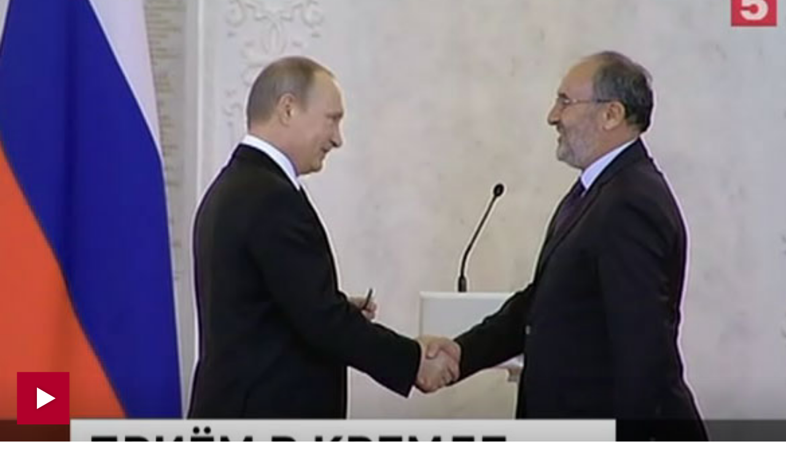

--- FILE ---
content_type: text/html; charset=UTF-8
request_url: https://www.5-tv.ru/player/101754
body_size: 5370
content:
<!doctype html>
<html>
<head>
    <meta charset="utf-8">
    <meta name="viewport" content="width=device-width, initial-scale=1">
    <link rel="stylesheet" type="text/css" href="https://img5tv.cdnvideo.ru/shared/minify.php?9f49316d417f27c35990a53ae351eb66fcb00cfb&amp;files=/shared/js/fe/player/skin/fivetv.css,/shared/js/fe/player/skin/fivetv.min.css,/shared/js/fe/player/skin/flowplayer.audio.min.css" />    <base target="_parent" />
    <style>
        body, html {
            overflow: hidden;
            margin: 0;
            padding: 0;
        }

        body {
            position: absolute;
            width: 100%;
            height: 100%;
        }

        div.flowplayer {
            width: 100%;
            height: 100%;
        }

        div.fp-ratio {
            padding: 0 !important;
        }
        .fp-twitter:before {
            content: "\e00c";
            color: transparent;
            background-image: url("data:image/svg+xml,%3Csvg viewBox='0 0 24 24' xmlns='http://www.w3.org/2000/svg'%3E%3Cpath d='M20 7.539a6.56 6.56 0 0 1-1.885.517 3.294 3.294 0 0 0 1.443-1.816 6.575 6.575 0 0 1-2.085.796 3.283 3.283 0 0 0-5.593 2.994A9.32 9.32 0 0 1 5.114 6.6a3.28 3.28 0 0 0 1.016 4.382 3.274 3.274 0 0 1-1.487-.41v.041a3.285 3.285 0 0 0 2.633 3.218 3.305 3.305 0 0 1-1.482.056 3.286 3.286 0 0 0 3.066 2.28A6.585 6.585 0 0 1 4 17.524 9.291 9.291 0 0 0 9.032 19c6.038 0 9.34-5 9.34-9.337 0-.143-.004-.285-.01-.425A6.672 6.672 0 0 0 20 7.538z' fill='%23FFF' fill-rule='evenodd'/%3E%3C/svg%3E");
        }

        .fp-facebook:before {
            content: "\e00a";
            color: transparent;
            background-image: url("data:image/svg+xml,%3Csvg viewBox='0 0 24 24' xmlns='http://www.w3.org/2000/svg'%3E%3Cpath d='M13.423 20v-7.298h2.464l.369-2.845h-2.832V8.042c0-.824.23-1.385 1.417-1.385h1.515V4.111A20.255 20.255 0 0 0 14.148 4c-2.183 0-3.678 1.326-3.678 3.76v2.097H8v2.845h2.47V20h2.953z' fill='%23FFF' fill-rule='evenodd'/%3E%3C/svg%3E");
        }

        .fp-vk:before {
            content: "\e00c";
            color: transparent;
            background-image: url("data:image/svg+xml,%3Csvg viewBox='0 0 24 24' fill='none' xmlns='http://www.w3.org/2000/svg'%3E%3Cpath d='M12.878 17.304c-5.411 0-8.695-3.755-8.823-9.994h2.74c.086 4.583 2.171 6.528 3.77 6.925V7.31h2.627v3.954c1.542-.17 3.155-1.97 3.698-3.954h2.584c-.414 2.441-2.17 4.24-3.412 4.983 1.242.6 3.24 2.17 4.011 5.01h-2.84c-.6-1.898-2.07-3.369-4.04-3.569v3.57h-.315Z' fill='%23fff'/%3E%3C/svg%3E");
        }

        .fp-ok:before {
            content: "\e00c";
            color: transparent;
            background-image: url("data:image/svg+xml,%3Csvg viewBox='0 0 24 24' xmlns='http://www.w3.org/2000/svg'%3E%3Cpath d='M11.674 6.536a1.69 1.69 0 00-1.688 1.688c0 .93.757 1.687 1.688 1.687a1.69 1.69 0 001.688-1.687 1.69 1.69 0 00-1.688-1.688zm0 5.763a4.08 4.08 0 01-4.076-4.075 4.08 4.08 0 014.076-4.077 4.08 4.08 0 014.077 4.077 4.08 4.08 0 01-4.077 4.075zm-1.649 3.325a7.633 7.633 0 01-2.367-.98 1.194 1.194 0 011.272-2.022 5.175 5.175 0 005.489 0 1.194 1.194 0 111.272 2.022 7.647 7.647 0 01-2.367.98l2.279 2.28a1.194 1.194 0 01-1.69 1.688l-2.238-2.24-2.24 2.24a1.193 1.193 0 11-1.689-1.689l2.279-2.279' fill='%23FFF' fill-rule='evenodd'/%3E%3C/svg%3E");
        }

        .fp-tg:before {
            content: "\e00c";
            color: transparent;
            background-image: url("data:image/svg+xml,%3Csvg viewBox='0 0 24 24' xmlns='http://www.w3.org/2000/svg'%3E%3Cpath d='M18.92 6.089L4.747 11.555c-.967.388-.962.928-.176 1.168l3.534 1.104 1.353 4.146c.164.454.083.634.56.634.368 0 .53-.168.736-.368.13-.127.903-.88 1.767-1.719l3.677 2.717c.676.373 1.165.18 1.333-.628l2.414-11.374c.247-.99-.378-1.44-1.025-1.146zM8.66 13.573l7.967-5.026c.398-.242.763-.112.463.154l-6.822 6.155-.265 2.833-1.343-4.116z' fill='%23FFF' fill-rule='evenodd'/%3E%3C/svg%3E");
        }

        .flowplayerInsideShare .shareIcon._vk {
            background-color: #07f;
            background-image: url("data:image/svg+xml,%3Csvg viewBox='0 0 24 24' fill='none' xmlns='http://www.w3.org/2000/svg'%3E%3Cpath d='M12.878 17.304c-5.411 0-8.695-3.755-8.823-9.994h2.74c.086 4.583 2.171 6.528 3.77 6.925V7.31h2.627v3.954c1.542-.17 3.155-1.97 3.698-3.954h2.584c-.414 2.441-2.17 4.24-3.412 4.983 1.242.6 3.24 2.17 4.011 5.01h-2.84c-.6-1.898-2.07-3.369-4.04-3.569v3.57h-.315Z' fill='%23fff'/%3E%3C/svg%3E");
        }
        .flowplayerInsideShare .shareIcon._tg {
            background-color: #64a9dc;
            background-image: url("data:image/svg+xml,%3Csvg viewBox='0 0 24 24' xmlns='http://www.w3.org/2000/svg'%3E%3Cpath d='M18.92 6.089L4.747 11.555c-.967.388-.962.928-.176 1.168l3.534 1.104 1.353 4.146c.164.454.083.634.56.634.368 0 .53-.168.736-.368.13-.127.903-.88 1.767-1.719l3.677 2.717c.676.373 1.165.18 1.333-.628l2.414-11.374c.247-.99-.378-1.44-1.025-1.146zM8.66 13.573l7.967-5.026c.398-.242.763-.112.463.154l-6.822 6.155-.265 2.833-1.343-4.116z' fill='%23FFF' fill-rule='evenodd'/%3E%3C/svg%3E");
        }
        .flowplayerInsideShare .shareIcon._ok {
            background-color: #eb722e;
            background-image: url("data:image/svg+xml,%3Csvg viewBox='0 0 24 24' xmlns='http://www.w3.org/2000/svg'%3E%3Cpath d='M11.674 6.536a1.69 1.69 0 00-1.688 1.688c0 .93.757 1.687 1.688 1.687a1.69 1.69 0 001.688-1.687 1.69 1.69 0 00-1.688-1.688zm0 5.763a4.08 4.08 0 01-4.076-4.075 4.08 4.08 0 014.076-4.077 4.08 4.08 0 014.077 4.077 4.08 4.08 0 01-4.077 4.075zm-1.649 3.325a7.633 7.633 0 01-2.367-.98 1.194 1.194 0 011.272-2.022 5.175 5.175 0 005.489 0 1.194 1.194 0 111.272 2.022 7.647 7.647 0 01-2.367.98l2.279 2.28a1.194 1.194 0 01-1.69 1.688l-2.238-2.24-2.24 2.24a1.193 1.193 0 11-1.689-1.689l2.279-2.279' fill='%23FFF' fill-rule='evenodd'/%3E%3C/svg%3E");
        }
        .flowplayerInsideShare .shareIcon._tw {
            background-color: #00aced;
            background-image: url("data:image/svg+xml,%3Csvg viewBox='0 0 24 24' xmlns='http://www.w3.org/2000/svg'%3E%3Cpath d='M20 7.539a6.56 6.56 0 0 1-1.885.517 3.294 3.294 0 0 0 1.443-1.816 6.575 6.575 0 0 1-2.085.796 3.283 3.283 0 0 0-5.593 2.994A9.32 9.32 0 0 1 5.114 6.6a3.28 3.28 0 0 0 1.016 4.382 3.274 3.274 0 0 1-1.487-.41v.041a3.285 3.285 0 0 0 2.633 3.218 3.305 3.305 0 0 1-1.482.056 3.286 3.286 0 0 0 3.066 2.28A6.585 6.585 0 0 1 4 17.524 9.291 9.291 0 0 0 9.032 19c6.038 0 9.34-5 9.34-9.337 0-.143-.004-.285-.01-.425A6.672 6.672 0 0 0 20 7.538z' fill='%23FFF' fill-rule='evenodd'/%3E%3C/svg%3E");
        }
    </style>
    <title>Владимир Путин вручил госнаграды РФ иностранным гражданам | Новости с видео</title>
    <meta name="description" content="Владимир Путин в Кремле вручил государственные награды иностранным гражданам. Почётный орден Дружбы получили представители Турции, Китая и Венесуэлы. | Видео" />
    <meta name="keywords" content=" | Видео" />
                <meta property="fb:pages" content="792124924206675"/>
        <meta property="ya:ovs:adult" content="">
        <meta property="ya:ovs:allow_embed" content="true">
                                <meta property="og:title" content="Владимир Путин вручил госнаграды РФ иностранным гражданам | Видео"/>
    <meta property="og:description" content="Владимир Путин в Кремле вручил государственные награды иностранным гражданам. Почётный орден Дружбы получили представители Турции, Китая и Венесуэлы. | Видео"/>
    <meta property="og:type" content="video.other"/>
    <meta property="og:url" content="https://www.5-tv.ru/news/101754/"/>
    <meta property="og:site_name" content="Пятый канал"/>
            <meta property="og:image" content="https://img5tv.cdnvideo.ru/webp/shared/files/201511/1_398600.jpg"/>            <meta property="video:duration" content="0">
        <meta property="og:video:type" content="video/mp4">
        <meta property="og:video" content="https://www.5-tv.ru/player/101754">
        <meta property="og:video:iframe" content="https://www.5-tv.ru/player/101754#autoplay">
        <meta property="og:video:duration" content="0">
        <meta property="ya:ovs:embed_html"
              content="&lt;iframe class=&quot;sharing&quot; width=&quot;560&quot; height=&quot;315&quot; src=&quot;https://www.5-tv.ru/player/101754#autoplay&quot; frameborder=&quot;0&quot; allowfullscreen&gt;&lt;/iframe&gt;">
        <link rel="shortcut icon" href="https://img5tv.cdnvideo.ru/shared/img/favicon_24.png">
    <!-- yandex -->
    <script type="text/javascript" charset="utf-8" src="https://yandex.ru/ads/system/adsdk.js"></script>
</head>
<body>
    


            <script type="application/ld+json">
                {"@context":"https://schema.org","@type":"VideoObject","description":"\u0412\u043b\u0430\u0434\u0438\u043c\u0438\u0440 \u041f\u0443\u0442\u0438\u043d \u0432 \u041a\u0440\u0435\u043c\u043b\u0435 \u0432\u0440\u0443\u0447\u0438\u043b \u0433\u043e\u0441\u0443\u0434\u0430\u0440\u0441\u0442\u0432\u0435\u043d\u043d\u044b\u0435 \u043d\u0430\u0433\u0440\u0430\u0434\u044b \u0438\u043d\u043e\u0441\u0442\u0440\u0430\u043d\u043d\u044b\u043c \u0433\u0440\u0430\u0436\u0434\u0430\u043d\u0430\u043c. \u041f\u043e\u0447\u0451\u0442\u043d\u044b\u0439 \u043e\u0440\u0434\u0435\u043d \u0414\u0440\u0443\u0436\u0431\u044b \u043f\u043e\u043b\u0443\u0447\u0438\u043b\u0438 \u043f\u0440\u0435\u0434\u0441\u0442\u0430\u0432\u0438\u0442\u0435\u043b\u0438 \u0422\u0443\u0440\u0446\u0438\u0438, \u041a\u0438\u0442\u0430\u044f \u0438 \u0412\u0435\u043d\u0435\u0441\u0443\u044d\u043b\u044b.","name":"\u0412\u043b\u0430\u0434\u0438\u043c\u0438\u0440 \u041f\u0443\u0442\u0438\u043d \u0432\u0440\u0443\u0447\u0438\u043b \u0433\u043e\u0441\u043d\u0430\u0433\u0440\u0430\u0434\u044b \u0420\u0424 \u0438\u043d\u043e\u0441\u0442\u0440\u0430\u043d\u043d\u044b\u043c \u0433\u0440\u0430\u0436\u0434\u0430\u043d\u0430\u043c","publisher":{"@type":"Organization","name":"\u041f\u044f\u0442\u044b\u0439 \u043a\u0430\u043d\u0430\u043b","logo":{"@type":"ImageObject","url":"https://img5tv.cdnvideo.ru/shared/img/logo.png"}},"thumbnailUrl":"https://img5tv.cdnvideo.ru/webp/shared/files/201511/1_398600.jpg","uploadDate":"2015-11-04T18:34:00+0300","contentUrl":"https://vod5tv.cdnvideo.ru/shared/files/201511/1_398608.mp4"}        </script>
            <script type="application/ld+json">
                {"@context":"https://schema.org","@type":"NewsArticle","headline":"\u0412\u043b\u0430\u0434\u0438\u043c\u0438\u0440 \u041f\u0443\u0442\u0438\u043d \u0432\u0440\u0443\u0447\u0438\u043b \u0433\u043e\u0441\u043d\u0430\u0433\u0440\u0430\u0434\u044b \u0420\u0424 \u0438\u043d\u043e\u0441\u0442\u0440\u0430\u043d\u043d\u044b\u043c \u0433\u0440\u0430\u0436\u0434\u0430\u043d\u0430\u043c","description":"\u0412\u043b\u0430\u0434\u0438\u043c\u0438\u0440 \u041f\u0443\u0442\u0438\u043d \u0432 \u041a\u0440\u0435\u043c\u043b\u0435 \u0432\u0440\u0443\u0447\u0438\u043b \u0433\u043e\u0441\u0443\u0434\u0430\u0440\u0441\u0442\u0432\u0435\u043d\u043d\u044b\u0435 \u043d\u0430\u0433\u0440\u0430\u0434\u044b \u0438\u043d\u043e\u0441\u0442\u0440\u0430\u043d\u043d\u044b\u043c \u0433\u0440\u0430\u0436\u0434\u0430\u043d\u0430\u043c. \u041f\u043e\u0447\u0451\u0442\u043d\u044b\u0439 \u043e\u0440\u0434\u0435\u043d \u0414\u0440\u0443\u0436\u0431\u044b \u043f\u043e\u043b\u0443\u0447\u0438\u043b\u0438 \u043f\u0440\u0435\u0434\u0441\u0442\u0430\u0432\u0438\u0442\u0435\u043b\u0438 \u0422\u0443\u0440\u0446\u0438\u0438, \u041a\u0438\u0442\u0430\u044f \u0438 \u0412\u0435\u043d\u0435\u0441\u0443\u044d\u043b\u044b.","image":["https://img5tv.cdnvideo.ru/webp/shared/files/201511/1_398600.jpg"],"datePublished":"2015-11-04T18:34:00+0300","publisher":{"@type":"Organization","name":"\u041f\u044f\u0442\u044b\u0439 \u043a\u0430\u043d\u0430\u043b","logo":{"@type":"ImageObject","height":100,"url":"https://img5tv.cdnvideo.ru/shared/files/201910/2663_983570.png","width":90}},"mainEntityOfPage":"https://www.5-tv.ru/player/101754","dateModified":"2015-11-04T19:19:55+0300"}        </script>
                        
            
                                    <div id="player69742b3139025" class="player fp-edgy fp-mute is-splash"
                 style="background-color:#000; background-position: center; background-size: cover; background-image:url(https://img5tv.cdnvideo.ru/webp/shared/files/201511/1_398600.jpg);"
                 title=""
                 data-embed-url="https://www.5-tv.ru/player/101754"
                 data-ga="" data-href="https://vod5tv.cdnvideo.ru/shared/files/201511/1_398608.mp4" data-item-id="101754"
                 data-event-category="news"
                                                                                     data-item-link="https://www.5-tv.ru/news/101754/"
                                                   data-ads-postroll="https://yandex.ru/ads/adfox/264443/getCode?p1=dfhri&p2=fuki&puid1=283&puid2=229103&puid3=187681&puid4=0&puid51=99&puid50=9999&puid8=190017&puid9=9&puid10=1&puid11=187643&puid12=186203&puid13=186102&puid19=0&puid20=0&puid21=1&puid26=0&puid55=1"                                  >
                <video poster="https://img5tv.cdnvideo.ru/webp/shared/files/201511/1_398600.jpg" class="player__video"
                       style="display: none">
                                            <source type="video/mp4" src="https://vod5tv.cdnvideo.ru/shared/files/201511/1_398608.mp4">
                                    </video>
                                                <div class="flowplayerInside">
                    <div>
                                                    <div class="flowplayerInsideShare">
                                <a href="https://vk.com/share.php?url=https://www.5-tv.ru/news/101754/&title=%D0%92%D0%BB%D0%B0%D0%B4%D0%B8%D0%BC%D0%B8%D1%80%20%D0%9F%D1%83%D1%82%D0%B8%D0%BD%20%D0%B2%D1%80%D1%83%D1%87%D0%B8%D0%BB%20%D0%B3%D0%BE%D1%81%D0%BD%D0%B0%D0%B3%D1%80%D0%B0%D0%B4%D1%8B%20%D0%A0%D0%A4%20%D0%B8%D0%BD%D0%BE%D1%81%D1%82%D1%80%D0%B0%D0%BD%D0%BD%D1%8B%D0%BC%20%D0%B3%D1%80%D0%B0%D0%B6%D0%B4%D0%B0%D0%BD%D0%B0%D0%BC"
                                   rel="nofollow noopener" target="_blank" title="ВКонтакте" class="shareIcon _vk"><span>ВКонтакте</span></a>
                                <a href="https://t.me/share/url?url=https://www.5-tv.ru/news/101754/&text=%D0%92%D0%BB%D0%B0%D0%B4%D0%B8%D0%BC%D0%B8%D1%80%20%D0%9F%D1%83%D1%82%D0%B8%D0%BD%20%D0%B2%D1%80%D1%83%D1%87%D0%B8%D0%BB%20%D0%B3%D0%BE%D1%81%D0%BD%D0%B0%D0%B3%D1%80%D0%B0%D0%B4%D1%8B%20%D0%A0%D0%A4%20%D0%B8%D0%BD%D0%BE%D1%81%D1%82%D1%80%D0%B0%D0%BD%D0%BD%D1%8B%D0%BC%20%D0%B3%D1%80%D0%B0%D0%B6%D0%B4%D0%B0%D0%BD%D0%B0%D0%BC"
                                   rel="nofollow noopener" target="_blank" title="Telegram" class="shareIcon _tg"><span>Telegram</span></a><a
                                        href="https://connect.ok.ru/offer?url=https://www.5-tv.ru/news/101754/&title=%D0%92%D0%BB%D0%B0%D0%B4%D0%B8%D0%BC%D0%B8%D1%80%20%D0%9F%D1%83%D1%82%D0%B8%D0%BD%20%D0%B2%D1%80%D1%83%D1%87%D0%B8%D0%BB%20%D0%B3%D0%BE%D1%81%D0%BD%D0%B0%D0%B3%D1%80%D0%B0%D0%B4%D1%8B%20%D0%A0%D0%A4%20%D0%B8%D0%BD%D0%BE%D1%81%D1%82%D1%80%D0%B0%D0%BD%D0%BD%D1%8B%D0%BC%20%D0%B3%D1%80%D0%B0%D0%B6%D0%B4%D0%B0%D0%BD%D0%B0%D0%BC"
                                        rel="nofollow noopener" target="_blank" title="Одноклассники" class="shareIcon _ok"><span>Одноклассники</span></a><a
                                        href="https://twitter.com/intent/tweet?text=%D0%92%D0%BB%D0%B0%D0%B4%D0%B8%D0%BC%D0%B8%D1%80%20%D0%9F%D1%83%D1%82%D0%B8%D0%BD%20%D0%B2%D1%80%D1%83%D1%87%D0%B8%D0%BB%20%D0%B3%D0%BE%D1%81%D0%BD%D0%B0%D0%B3%D1%80%D0%B0%D0%B4%D1%8B%20%D0%A0%D0%A4%20%D0%B8%D0%BD%D0%BE%D1%81%D1%82%D1%80%D0%B0%D0%BD%D0%BD%D1%8B%D0%BC%20%D0%B3%D1%80%D0%B0%D0%B6%D0%B4%D0%B0%D0%BD%D0%B0%D0%BC&url=https://www.5-tv.ru/news/101754/"
                                        rel="nofollow noopener" target="_blank" title="Twitter" class="shareIcon _tw"><span>Twitter</span></a>
                            </div>
                                            </div>
                </div>
            </div>
            <script type="text/javascript" src="https://img5tv.cdnvideo.ru/shared/minify.php?9f49316d417f27c35990a53ae351eb66fcb00cfb&amp;files=/shared/js/fe/jquery.js,/shared/js/fe/player/flowplayer.min.js,/shared/js/fe/player/flowplayer.hlsjs.min.js,/shared/js/fe/player/flowplayer.audio.min.js,/shared/js/fe/html.player.js,/shared/js/fe/magic.js"></script>
    <!-- Yandex.Metrika counter -->
<script type="text/javascript" >
    (function(m,e,t,r,i,k,a){m[i]=m[i]||function(){(m[i].a=m[i].a||[]).push(arguments)};
        m[i].l=1*new Date();k=e.createElement(t),a=e.getElementsByTagName(t)[0],k.async=1,k.src=r,a.parentNode.insertBefore(k,a)})
    (window, document, "script", "https://mc.yandex.ru/metrika/tag.js", "ym");

    ym(24254335, "init", {
        clickmap:true,
        trackLinks:true,
        accurateTrackBounce:true,
        webvisor:true
    });
</script>
<noscript><div><img src="https://mc.yandex.ru/watch/24254335" style="position:absolute; left:-9999px;" alt="" /></div></noscript>
<!-- /Yandex.Metrika counter -->
<!--LiveInternet counter--><script type="text/javascript">
        new Image().src = "//counter.yadro.ru/hit;mic_izvestia?r"+
            escape(document.referrer)+((typeof(screen)=="undefined")?"":
                ";s"+screen.width+"*"+screen.height+"*"+(screen.colorDepth?
                screen.colorDepth:screen.pixelDepth))+";u"+escape(document.URL)+
            ";"+Math.random();</script><!--/LiveInternet-->

<img style="position:absolute; left:-9999px;" src="//ad.adriver.ru/cgi-bin/rle.cgi?sid=1&ad=637596&bt=21&pid=2616747&bid=5210246&bn=5210246&rnd=1380730780"  />

<!-- Rating@Mail.ru counter -->
<script type="text/javascript">
    var _tmr = window._tmr || (window._tmr = []);
    _tmr.push({id: "1622896", type: "pageView", start: (new Date()).getTime()});
    (function (d, w, id) {
        if (d.getElementById(id)) return;
        var ts = d.createElement("script"); ts.type = "text/javascript"; ts.async = true; ts.id = id;
        ts.src = (d.location.protocol == "https:" ? "https:" : "http:") + "//top-fwz1.mail.ru/js/code.js";
        var f = function () {var s = d.getElementsByTagName("script")[0]; s.parentNode.insertBefore(ts, s);};
        if (w.opera == "[object Opera]") { d.addEventListener("DOMContentLoaded", f, false); } else { f(); }
    })(document, window, "topmailru-code");
</script><noscript><div>
        <img src="//top-fwz1.mail.ru/counter?id=1622896;js=na" style="border:0;position:absolute;left:-9999px;" alt="" />
    </div></noscript>
<!-- //Rating@Mail.ru counter -->
<!-- tns-counter.ru -->
<script type="text/javascript">
    (function(win, doc, cb){
        (win[cb] = win[cb] || []).push(function() {
            try {
                tnsCountereverest_ru = new TNS.TnsCounter({
                    'account':'everest_ru',
                    'tmsec': 'everest_network'
                });
            } catch(e){}
        });

        var tnsscript = doc.createElement('script');
        tnsscript.type = 'text/javascript';
        tnsscript.async = true;
        tnsscript.src = ('https:' == doc.location.protocol ? 'https:' : 'http:') +
            '//www.tns-counter.ru/tcounter.js';
        var s = doc.getElementsByTagName('script')[0];
        s.parentNode.insertBefore(tnsscript, s);
    })(window, this.document,'tnscounter_callback');
</script>
<script>
    ((counterHostname) => {
        window.MSCounter = {
            counterHostname: counterHostname
        };
        window.mscounterCallbacks = window.mscounterCallbacks || [];
        window.mscounterCallbacks.push(() => {
            msCounterExampleCom = new MSCounter.counter({
                'account':'5_tv',
                'tmsec': '5_tv',
                'autohit' : true
            });
        });

        const newScript = document.createElement('script');
        newScript.async = true;
        newScript.src = `${counterHostname}/ncc/counter.js`;

        const referenceNode = document.querySelector('script');
        if (referenceNode) {
            referenceNode.parentNode.insertBefore(newScript, referenceNode);
        } else {
            document.firstElementChild.appendChild(newScript);
        }
    })('https://tns-counter.ru/');
</script>
<noscript>
    <img src="//www.tns-counter.ru/V13a****everest_ru/ru/UTF-8/tmsec=everest_network/1274951" width="0" height="0" alt="" />
</noscript>
<!--/ tns-counter.ru --></body>
</html>

--- FILE ---
content_type: text/html
request_url: https://tns-counter.ru/nc01a**R%3Eundefined*5_tv/ru/UTF-8/tmsec=5_tv/693331495***
body_size: -71
content:
C78D760969742B33X1769220915:C78D760969742B33X1769220915